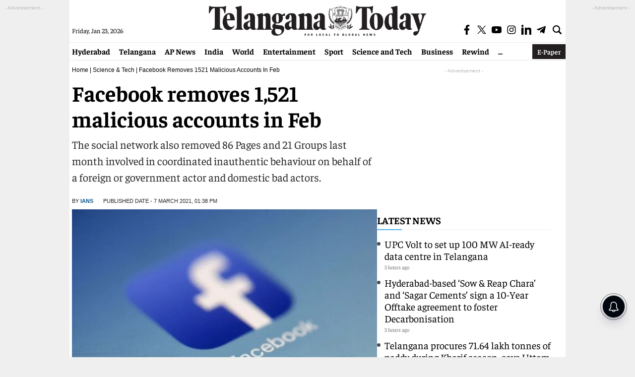

--- FILE ---
content_type: text/html; charset=utf-8
request_url: https://www.google.com/recaptcha/api2/aframe
body_size: 267
content:
<!DOCTYPE HTML><html><head><meta http-equiv="content-type" content="text/html; charset=UTF-8"></head><body><script nonce="JiyTVtMfDx49RW0DsSw4yA">/** Anti-fraud and anti-abuse applications only. See google.com/recaptcha */ try{var clients={'sodar':'https://pagead2.googlesyndication.com/pagead/sodar?'};window.addEventListener("message",function(a){try{if(a.source===window.parent){var b=JSON.parse(a.data);var c=clients[b['id']];if(c){var d=document.createElement('img');d.src=c+b['params']+'&rc='+(localStorage.getItem("rc::a")?sessionStorage.getItem("rc::b"):"");window.document.body.appendChild(d);sessionStorage.setItem("rc::e",parseInt(sessionStorage.getItem("rc::e")||0)+1);localStorage.setItem("rc::h",'1769121091055');}}}catch(b){}});window.parent.postMessage("_grecaptcha_ready", "*");}catch(b){}</script></body></html>

--- FILE ---
content_type: application/javascript; charset=utf-8
request_url: https://fundingchoicesmessages.google.com/f/AGSKWxUC5UtFLWcvMwkfZobVjbHTG1BSmpBCJ_nXWLIZ3QCIRoOD-o6J9NaSNE-4deruF_IWgutYGLHdGhqZbnsV92rj4lJe9s2KMWD30yj1MtJa0ejjVNNus7Sm3wzsZHGnist1FUXZpDLudjXA4o9WlEs1XLawui5pUMFpWw7yzi47qu26U_shksH_V3BE/_/960_60_.650x100.-ad-code/=ad-rectangle-/adifyad.
body_size: -1288
content:
window['bcb113b4-fbaa-4600-84da-7ffe021a7592'] = true;